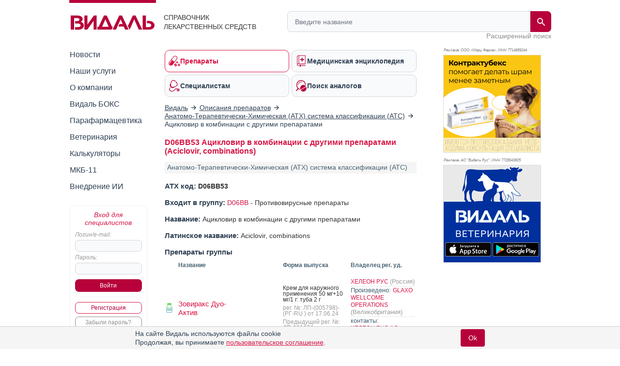

--- FILE ---
content_type: text/html; charset=UTF-8
request_url: https://www.vidal.ru/drugs/atc/d06bb53
body_size: 12289
content:
<!DOCTYPE html>

<html lang="ru" prefix="og: https://ogp.me/ns#">
<head>
            <title>D06BB53 Ацикловир в комбинации с другими препаратами (Aciclovir, combinations) входит в группу - Противовирусные препараты в Анатомо-Терапевтически-Химической (АТХ) системе классификации в справочнике лекарственных препаратов Видаль</title>
    
    <meta charset="UTF-8"/>
                                                                            <meta name="robots" content="index, follow"/>
                                        
            <meta name="viewport" content="width=1008">
        <link rel="canonical" href="https://www.vidal.ru/drugs/atc/d06bb53"/>

    <link rel="apple-touch-icon" sizes="120x120" href="/apple-touch-icon-120x120.png">
    <link rel="apple-touch-icon" sizes="180x180" href="/apple-touch-icon.png">
    <link rel="apple-touch-icon" sizes="152x152" href="/apple-touch-icon-152x152.png">
    <link rel="apple-touch-icon" sizes="144x144" href="/apple-touch-icon-144x144.png">
    <link rel="apple-touch-icon" sizes="114x114" href="/apple-touch-icon-114x114.png">
    <link rel="apple-touch-icon" sizes="76x76" href="/apple-touch-icon-76x76.png">
    <link rel="apple-touch-icon" sizes="72x72" href="/apple-touch-icon-72x72.png">

    <link rel="icon" type="image/png" sizes="32x32" href="/favicon-32x32.png">
    <link rel="icon" type="image/png" sizes="16x16" href="/favicon-16x16.png">
    <link rel="manifest" href="/site.webmanifest">
    <link rel="mask-icon" href="/safari-pinned-tab.svg" color="#b70039">
    <meta name="msapplication-TileColor" content="#ffffff">
            <meta name="theme-color" content="#d71344">
        <link rel="shortcut icon" href="/favicon.ico?v21"/>

            <meta name="description" content="АТХ D06BB53 Ацикловир в комбинации с другими препаратами (Aciclovir, combinations) - входит в группу D06BB - Противовирусные препараты Анатомо-Терапевтически-Химической (АТХ) системе классификации в справочнике Видаль"/>

                <meta name="keywords" content=""/>
        
        <meta property="og:type" content="website"/>
        <meta property="og:site_name" content="Видаль Россия"/>
        <meta property="og:locale" content="ru_RU">
        <meta property="og:url" content="https://www.vidal.ru/drugs/atc/d06bb53">
        <meta property="og:image:secure_url" content="https://www.vidal.ru/bundles/appwebmain/images/share/vidal.jpg">
        <meta property="twitter:card" content="summary_large_image" />
        <meta property="twitter:image" content="https://www.vidal.ru/bundles/appwebmain/images/share/vidal.jpg" />

                                    <meta property="og:image" content="https://www.vidal.ru/bundles/appwebmain/images/share/vidal.jpg"/>
                                    <meta property="og:title" content="D06BB53 Ацикловир в комбинации с другими препаратами (Aciclovir, combinations) входит в группу - Противовирусные препараты в Анатомо-Терапевтически-Химической (АТХ) системе классификации в справочнике лекарственных препаратов Видаль"/>
                
                                    <meta property="og:description" content="АТХ D06BB53 Ацикловир в комбинации с другими препаратами (Aciclovir, combinations) - входит в группу D06BB - Противовирусные препараты Анатомо-Терапевтически-Химической (АТХ) системе классификации в справочнике Видаль"/>
                            
            
        
        <!--[if lt IE 9]>
        <link rel="stylesheet" type="text/css" href="/bundles/appwebmain/stylesheets/old_ie.css?v21"/>
        <![endif]-->

                                    <link rel="stylesheet" href="/build/css/appDesktop.e0951bb3.css?v21">
                    
        
        <style>
            .color-black {
                color: black !important;
            }

            .no-hover {
                text-decoration: none !important;
            }

            .no-hover:hover {
                text-decoration: none !important;
            }
            #wrapper #yad_right * {
                font-size: 12px !important;
            }

            /* доп кнопки справа */
            #fixed-right {
                display:     flex;
                flex-direction: column;
                align-items: center;
                z-index:     998;
                position:    fixed;
                width:       130px;
                margin-bottom: 5px;
                margin-right: 5px;
                top: auto;
                left: auto;
                right: 20px;
                bottom: 20px;
            }

            #fixed-right .btn-buy {
                opacity: 0.8;
                transition: all 500ms;
            }

            #fixed-right .btn-buy-hidden {
                visibility: hidden;
                opacity: 0;
                transition: all 500ms;
            }

            #fixed-right.fixed-right-no-cookie {
                margin-bottom: 60px !important;
            }
            
            #fixed-right > a {
                border-radius: 50px;
                -moz-border-radius: 50px;
                -webkit-border-radius: 50px;
                background: #a40e38;
            }
                    </style>
    
    <style type="text/css">
        .show-tree {
            margin-left: 20px;
        }
    </style>

    <script>
        let vidalReadyCallbacks = []
        let vidalCompleteCallbacks = []

        function vidalReady(fn) {
          vidalReadyCallbacks.push(fn)
        }
        function vidalComplete(fn) {
            vidalCompleteCallbacks.push(fn)
        }
    </script>

    <script type="application/ld+json"> {
    "@context": "http://schema.org",
    "@type": "WebSite",
    "url": "https://www.vidal.ru/drugs/atc/d06bb53",
    "potentialAction": {
        "@type": "SearchAction",
        "target": "https://www.vidal.ru/search?t=all&bad=on&q={search_term_string}",
        "query-input": "required name=search_term_string"
    }
} </script> <script type="application/ld+json"> {
    "@context": "http://schema.org",
    "@type": "Organization",
    "name": "Видаль",
    "alternateName": "Справочник лекарственных препаратов Видаль",
    "url": "https://www.vidal.ru/drugs/atc/d06bb53",
    "sameAs": [
        "https://vk.com/vidalru",
        "https://ok.ru/group/57622762815528",
        "https://vidalru.livejournal.com/",
        "https://vidalru.blogspot.com/"
    ],
    "contactPoint": [{
        "@type": "ContactPoint",
        "telephone": "+7-499-975-12-53",
        "contactType": "customer support"
    }],
    "logo": "https://www.vidal.ru/bundles/appwebmain/images/vidal.png"
} </script>
    <script type="application/ld+json"> {
            "@context": "https://schema.org",
            "@type": "BreadcrumbList",
            "itemListElement":
            [
                                                    {
                "@type": "ListItem",
                "position": 1,
                "item":
                {
                    "@id": "https://www.vidal.ru/",
                    "name": "✅Видаль"
                }
            },                                                            {
                "@type": "ListItem",
                "position": 2,
                "item":
                {
                    "@id": "https://www.vidal.ru/drugs/products",
                    "name": "✅Описания препаратов"
                }
            },                                                            {
                "@type": "ListItem",
                "position": 3,
                "item":
                {
                    "@id": "https://www.vidal.ru/drugs/atc",
                    "name": "✅Анатомо-Терапевтически-Химическая (АТХ) система классификации (ATC)"
                }
            }                                                                            ]
        }
    </script>

    <script>window.yaContextCb = window.yaContextCb || []</script>

     </head>

<body>



 
<div id="wrapper" class="wrapper " style="position: relative;">

                                <i></i>
                    
    <div class="mobile_menu">
    <div class="mobile_menu_icon">
        <div></div>
        <div></div>
        <div></div>
        <div></div>
    </div>
    <div class="mobile_menu_search">
        <div class="header__search">
    <form class="header__search-form" method="get" action="/search">
        <input type="hidden" name="t" value="all">
        <input type="hidden" name="bad" value="on">
        <input type="text" class="header__search-input" name="q" autocomplete="off"
               placeholder="Введите название"
               value="">
        <button class="header__search-submit" type="submit">
            <span class="header__search-submit-icon"></span>
        </button>
        <button class="header__search-clear" type="button">
            <svg fill="#ED3C5E" viewBox="0 0 256 256" xml:space="preserve" xmlns="http://www.w3.org/2000/svg"><path d="M137.051,128l75.475-75.475c2.5-2.5,2.5-6.551,0-9.051s-6.551-2.5-9.051,0L128,118.949L52.525,43.475  c-2.5-2.5-6.551-2.5-9.051,0s-2.5,6.551,0,9.051L118.949,128l-75.475,75.475c-2.5,2.5-2.5,6.551,0,9.051  c1.25,1.25,2.888,1.875,4.525,1.875s3.275-0.625,4.525-1.875L128,137.051l75.475,75.475c1.25,1.25,2.888,1.875,4.525,1.875  s3.275-0.625,4.525-1.875c2.5-2.5,2.5-6.551,0-9.051L137.051,128z"></path></svg>
        </button>
    </form>
    <a class="header__search-link" href="/drugs">Расширенный поиск</a>
</div>
    </div>
    <div class="mobile_menu_auth"></div>
</div>

<script type="text/javascript">
  vidalReady(function () {
    document.querySelector('.mobile_menu_icon')
      .addEventListener('click', () => {
        gaSend('send', 'event', 'Меню: мобильная версия', 'click')
      })
  })
</script>

            <div class="header">
    <div class="header__logo">
        <a href="/" class="header__logo-link">
            <img src="/bundles/appwebmain/images/vidal-logo-rus.svg?v21" alt="Vidal Logo" width="173" height="36.9">
        </a>
        <div class="header__logo__content">
            Справочник лекарственных средств
        </div>
    </div>
    <div class="header__description">
        <div class="header__description__content">
            СПРАВОЧНИК<br/>ЛЕКАРСТВЕННЫХ СРЕДСТВ
        </div>
    </div>
    <div class="header__search">
    <form class="header__search-form" method="get" action="/search">
        <input type="hidden" name="t" value="all">
        <input type="hidden" name="bad" value="on">
        <input type="text" class="header__search-input" name="q" autocomplete="off"
               placeholder="Введите название"
               value="">
        <button class="header__search-submit" type="submit">
            <span class="header__search-submit-icon"></span>
        </button>
        <button class="header__search-clear" type="button">
            <svg fill="#ED3C5E" viewBox="0 0 256 256" xml:space="preserve" xmlns="http://www.w3.org/2000/svg"><path d="M137.051,128l75.475-75.475c2.5-2.5,2.5-6.551,0-9.051s-6.551-2.5-9.051,0L128,118.949L52.525,43.475  c-2.5-2.5-6.551-2.5-9.051,0s-2.5,6.551,0,9.051L118.949,128l-75.475,75.475c-2.5,2.5-2.5,6.551,0,9.051  c1.25,1.25,2.888,1.875,4.525,1.875s3.275-0.625,4.525-1.875L128,137.051l75.475,75.475c1.25,1.25,2.888,1.875,4.525,1.875  s3.275-0.625,4.525-1.875c2.5-2.5,2.5-6.551,0-9.051L137.051,128z"></path></svg>
        </button>
    </form>
    <a class="header__search-link" href="/drugs">Расширенный поиск</a>
</div>
</div>
    
    <div class="mobile_menu_content">
    <div class="mobile_menu_hidden">
        <div class="section-menu">
	<a href="/drugs"  class="section-menu__item active">
		<span class="section-menu__item-icon section-menu__item-icon--drugs"></span>
		<span class="section-menu__item-description">Препараты</span>
	</a>
	<a href="/encyclopedia"
	   class="section-menu__item">
		<span class="section-menu__item-icon section-menu__item-icon--articles"></span>
		<span class="section-menu__item-description">Медицинская энциклопедия</span>
	   </a>
	<a href="/vracham" class="section-menu__item">
		<span class="section-menu__item-icon section-menu__item-icon--specialists"></span>
		<span class="section-menu__item-description">Специалистам</span>
	</a>
	<a href="/analog"
	   class="section-menu__item">
		<span class="section-menu__item-icon section-menu__item-icon--analogs"></span>
		<span class="section-menu__item-description">Поиск аналогов</span>
	</a>
</div>
        <div class="mobile_menu_wrap">
            <ul class="sidebar-menu ul">
    <li>
        <a href="/novosti"
           class="">Новости</a>
    </li>
    <li>
        <a href="/services"
           class="">Наши услуги</a>
    </li>
    <li>
        <a href="/about"
           class="">О компании</a>
    </li>
    <li>
        <a href="/vidalbox"
           class=" vidalbox-menu">Видаль БОКС</a>
    </li>
    <li>
        <a href="/drugs/products/parapharm"
           class="">Парафармацевтика</a>
    </li>
            <li class="left-sub-menu-parent">
                
        <a href="/veterinar"
           class="">Ветеринария</a>

            </li>
    <li>
        <a href="/calculators" class="">Калькуляторы</a>
    </li>
    <li>
        <a href="/mkb11" class="">МКБ-11</a>
    </li>

    <li>
        <a href="/about/vidal-ai" class="">Внедрение ИИ</a>
    </li>
</ul>
        </div>
    </div>

    <div class="mobile-auth-popup sliding-popup sliding-popup--hidden">
        <div class="sliding-popup__handle-wrap">
            <div class="sliding-popup__handle"></div>
        </div>
        <div class="mobile-auth-popup__content">
                <div class="auth auth-main">
                    <form id="mobile_auth_form" action="/login" method="POST">
    <div class="auth-info raspberry">Вход для специалистов</div>

    <div class="auth-username">
        <label for="mobile_username" class="form_label">Логин/e-mail:</label>
        <input type="text" id="mobile_username" class="username" name="username" required="required"/>
    </div>

    <div class="auth-password">
        <label for="mobile_password" class="form_label">Пароль:</label>
        <input type="password" id="mobile_password" class="username" name="password" autocomplete="off" required="required"/>
    </div>

    <div class="auth-submit">
        <input type="submit" class="base-button" value="Войти"/>
    </div>
        <div class="auth-fail-message red">Неверный логин<br/> или пароль</div>
</form>

<script type="text/javascript">
    vidalReady(() => {
        document.querySelector('#mobile_username').addEventListener('keypress', e => {
            if (e.keyCode === 13) {
                e.preventDefault()
                document.querySelector('#mobile_password').focus();
            }
        });

        document.querySelector('#mobile_password').addEventListener('keypress', e => {
            if (e.keyCode === 13) {
                document.querySelector('#mobile_auth_form').submit();
            }
        });
    });
</script>
            <div class="go-registration">
    <a class="base-button base-button--light" href="/registration">Регистрация</a>
    <a href="/password-reset" class="base-button base-button--gray">Забыли пароль?</a>
</div>
            </div>

            </div>
    </div>
                
    </div>

            <table class="middle">
            <tr>
                <td class="left-sidebar">
                    
<ul class="sidebar-menu ul">
    <li>
        <a href="/novosti"
           class="">Новости</a>
    </li>
    <li>
        <a href="/services"
           class="">Наши услуги</a>
    </li>
    <li>
        <a href="/about"
           class="">О компании</a>
    </li>
    <li>
        <a href="/vidalbox"
           class=" vidalbox-menu">Видаль БОКС</a>
    </li>
    <li>
        <a href="/drugs/products/parapharm"
           class="">Парафармацевтика</a>
    </li>
            <li class="left-sub-menu-parent">
                
        <a href="/veterinar"
           class="">Ветеринария</a>

            </li>
    <li>
        <a href="/calculators" class="">Калькуляторы</a>
    </li>
    <li>
        <a href="/mkb11" class="">МКБ-11</a>
    </li>

    <li>
        <a href="/about/vidal-ai" class="">Внедрение ИИ</a>
    </li>
</ul>

    <div class="auth auth-main">
                    <form id="desktop_auth_form" action="/login" method="POST">
    <div class="auth-info raspberry">Вход для специалистов</div>

    <div class="auth-username">
        <label for="desktop_username" class="form_label">Логин/e-mail:</label>
        <input type="text" id="desktop_username" class="username" name="username" required="required"/>
    </div>

    <div class="auth-password">
        <label for="desktop_password" class="form_label">Пароль:</label>
        <input type="password" id="desktop_password" class="username" name="password" autocomplete="off" required="required"/>
    </div>

    <div class="auth-submit">
        <input type="submit" class="base-button" value="Войти"/>
    </div>
        <div class="auth-fail-message red">Неверный логин<br/> или пароль</div>
</form>

<script type="text/javascript">
    vidalReady(() => {
        document.querySelector('#desktop_username').addEventListener('keypress', e => {
            if (e.keyCode === 13) {
                e.preventDefault()
                document.querySelector('#desktop_password').focus();
            }
        });

        document.querySelector('#desktop_password').addEventListener('keypress', e => {
            if (e.keyCode === 13) {
                document.querySelector('#desktop_auth_form').submit();
            }
        });
    });
</script>
            <div class="go-registration">
    <a class="base-button base-button--light" href="/registration">Регистрация</a>
    <a href="/password-reset" class="base-button base-button--gray">Забыли пароль?</a>
</div>
            </div>

    

                                            
                                    
        
    
<div id="banners_group_7" ></div>

<script type="text/javascript">
    vidalComplete(() => {
        var url = "/banner-render/7/0/0/0/1/1/0?ProductID=0&isLogged=0&fromProductID=0&ipFrom=&cityFrom=&branding=0&infoPageId=0";

        vidalSendPost(
            url,
            '',
            html => {
                document.querySelector('#banners_group_7').innerHTML = html;
                document.querySelectorAll('#banners_group_7 .banner-link').forEach(banner => {
                    vidalWatchBannerScrollInViewport(banner)
                    if(banner.getAttribute('data-gaShowEventEnabled')) {
                        gaSend('send', 'event', 'Показ баннера: ' + banner.getAttribute('data-title'), 'show', banner.getAttribute('data-link'));

                        const showEvent = banner.getAttribute('data-showEvent');
                        if (showEvent.length) {
                            gaSend('send', 'event', showEvent, 'click', banner.getAttribute('data-link'));
                        }
                    }

                    if(banner.getAttribute('data-yandexGoalEnabled') && banner.getAttribute('data-yandexGoalName')) {
                      reachYandexMetrikaGoal(banner.getAttribute('data-yandexGoalName'));
                    }
                });

                vidalSendBannerShowStatistic('#banners_group_7 .banner a')
            }
        );
    })

    vidalReady(() => {
        document.body.addEventListener('click', e => {
            const banner = e.target.closest('#banners_group_7 .banner-link');
            if (!banner) {
              return
            }

            if(banner.getAttribute('data-gaClickEventEnabled')) {
                gaSend('send', 'event', 'Клик баннера: ' + banner.getAttribute('data-title'), 'click', banner.getAttribute('data-link'));

                const clickEvent = banner.getAttribute('data-clickEvent');
                if (clickEvent.length) {
                    gaSend('send', 'event', clickEvent, 'click', banner.getAttribute('data-link'));
                }

            }

            if(banner.getAttribute('data-yandexGoalClickEnabled') && banner.getAttribute('data-yandexGoalNameClick')) {
              reachYandexMetrikaGoal(banner.getAttribute('data-yandexGoalNameClick'));
            }

            vidalOnBannerClick(banner.getAttribute('data-id'));
        });
    });
</script>
    
<style>
    </style>

<script type="text/javascript">
</script>
                </td>
                <td class="main main-layout">
                                                                        <div class="section-menu">
	<a href="/drugs"  class="section-menu__item active">
		<span class="section-menu__item-icon section-menu__item-icon--drugs"></span>
		<span class="section-menu__item-description">Препараты</span>
	</a>
	<a href="/encyclopedia"
	   class="section-menu__item">
		<span class="section-menu__item-icon section-menu__item-icon--articles"></span>
		<span class="section-menu__item-description">Медицинская энциклопедия</span>
	   </a>
	<a href="/vracham" class="section-menu__item">
		<span class="section-menu__item-icon section-menu__item-icon--specialists"></span>
		<span class="section-menu__item-description">Специалистам</span>
	</a>
	<a href="/analog"
	   class="section-menu__item">
		<span class="section-menu__item-icon section-menu__item-icon--analogs"></span>
		<span class="section-menu__item-description">Поиск аналогов</span>
	</a>
</div>
                        
                                                                                        

    <div id="banners_group_13">
        <i></i>
        </div>
    <style>
        #banners_group_13 {
            margin: 0px;
            margin-top: 15px;
            margin-bottom: 15px;
        }

        @media (min-width: 950px){
            #banners_group_13 .banner {
                margin: 0px;
            }
        }

        @media (max-width: 350px){
            #banners_group_13 {
                margin-left: -7px !important;
                width: 305px !important;
            }

            #banners_group_13 .banner-link img {
                width: 312px !important;
            }
        }
    </style>
                                                                                    
                                <div class="breadcrumbs">
                                                        <div>
                        <a href="/">
                            <span>Видаль</span>
                        </a>
                    </div>
                
                                    <i></i>
                                                                                    <div>
                        <a href="/drugs/products">
                            <span>Описания препаратов</span>
                        </a>
                    </div>
                
                                    <i></i>
                                                                                    <div>
                        <a href="/drugs/atc">
                            <span>Анатомо-Терапевтически-Химическая (АТХ) система классификации (ATC)</span>
                        </a>
                    </div>
                
                                    <i></i>
                                                                                    <span>Ацикловир в комбинации с другими препаратами</span>
                
                                        </div>

    <style>
        @media (max-width: 600px) {
            .breadcrumbs {
                padding-bottom: 10px;
                overflow: auto;
                overflow-y: hidden;
                white-space: nowrap;
            }
        }

        @media (max-width: 550px) {
            .breadcrumbs {
                max-width: 500px
            }
        }

        @media (max-width: 500px) {
            .breadcrumbs {
                max-width: 460px
            }
        }

        @media (max-width: 480px) {
            .breadcrumbs {
                max-width: 440px
            }
        }

        @media (max-width: 460px) {
            .breadcrumbs {
                max-width: 420px
            }
        }

        @media (max-width: 440px) {
            .breadcrumbs {
                max-width: 400px
            }
        }

        @media (max-width: 420px) {
            .breadcrumbs {
                max-width: 380px
            }
        }

        @media (max-width: 400px) {
            .breadcrumbs {
                max-width: 360px
            }
        }

        @media (max-width: 380px) {
            .breadcrumbs {
                max-width: 340px
            }
        }

        @media (max-width: 360px) {
            .breadcrumbs {
                max-width: 320px
            }
        }

        @media (max-width: 340px) {
            .breadcrumbs {
                max-width: 300px
            }
        }

        @media (max-width: 320px) {
            .breadcrumbs {
                max-width: 300px
            }
        }

    </style>


                                                <div class="content">
                                <div id="vidal" class="vidal">
            <div class="publication" itemscope itemtype="http://schema.org/Article">
        <h1 itemprop="name" style="margin-bottom: 0"> D06BB53 Ацикловир в комбинации с другими препаратами (Aciclovir, combinations)</h1>

        <div class="publication-body text" itemprop="articleBody">
            <div class="anons">Анатомо-Терапевтически-Химическая (АТХ) система классификации (ATC)</div>

            <div class="block">
                <span class="block-head">АТХ код:</span>
                <span><b>D06BB53</b></span>
            </div>

                            <div class="block">
                    <span class="block-head">Входит в группу:</span>
                    <a href="/drugs/atcl/d#D06BB"
                       class="no-underline">D06BB</a> -
                    <span>Противовирусные препараты</span>
                </div>
            
            <div class="block">
                <span class="block-head">Название:</span>
                <span>Ацикловир в комбинации с другими препаратами</span>
            </div>

                            <div class="block">
                    <span class="block-head">Латинское название:</span>
                    <span>Aciclovir, combinations</span>
                </div>
            
            
                            <div class="block">
                    <div class="block-head">Препараты группы</div>
                </div>
                    
                                
                                                                
        <table class="products-table">
        <tr class="products-table-header">
            <td class="products-table-loz"></td>
            <td>Название</td>
                            <td class="products-table-picture-header"></td>
                        <td>
                                    Форма выпуска
                            </td>
                            <td title="Владелец регистрационного удостоверения">Владелец рег. уд.</td>
                    </tr>

                                    
                                    



<tr class="">
    <td class="products-table-loz">
                    
            <div class="tooltip">
            <img width="20" height="20"
                 alt="Без рецепта"
                 class="small"
                 src="/product-icon/conditions/otc.svg"
            />
            <span class="tooltip-text">Без рецепта</span>
        </div>
            </td>
    <td class="products-table-name">
                

                    <a class="no-underline"
               href="/drugs/zovirax_duo-active__37919">
                Зовиракс Дуо-Актив
            </a>
        
            </td>
            <td class="products-table-picture">
                    </td>
    
    <td class="products-table-zip">

                                                                                                            
                                                    
                                <div class="hyphenate">Крем для наружного применения 50 мг+10 мг/1 г: туба 2 г</div>

<span>рег. №: ЛП-(005798)-(РГ-RU )
            от 17.06.24
    </span>

    <span>Предыдущий рег. №: ЛП-001674</span>
                        </td>
    <td class="products-table-company">
                                    
                            <div>
                                                                                        <a class="no-underline"
                           href="/drugs/firm/8005">
                            ХЕЛЕОН РУС
                        </a>
                                                    <span class="small">(Россия)</span>
                                                            </div>
                            <div class="dot">
                                            <span class="tip">Произведено:</span>
                                                                                        <a class="no-underline"
                           href="/drugs/firm/256">
                            GLAXO WELLCOME OPERATIONS
                        </a>
                                                    <span class="small">(Великобритания)</span>
                                                            </div>
                    
                            <div class="dot">
                <span class="tip">контакты:</span><br/>
                                                        <a class="no-underline" href="/drugs/company/131">
                        ХЕЛЕОН РУС АО
                    </a>
                                            <span class="small">(Россия)</span>
                                                </div>
                    </td>
</tr>
                
                                        </table>
    
    
    
    <div style="margin-top: 20px">
        
<!--noindex-->

<style>
    #yad_product_list yatag {
        margin: auto;
    }
    .yad .banner-comment {
        margin-bottom: 5px;
    }
</style>

<div id="yad_product_list" class="yad">
    <div class="banner-comment hide">Реклама</div>

    <!-- Yandex.RTB R-A-49912-10 -->
    <div id="yandex_rtb_R-A-49912-10"></div>
    <script>
      window.yaContextCb.push(()=>{
        Ya.Context.AdvManager.render({
          renderTo: 'yandex_rtb_R-A-49912-10',
          blockId: 'R-A-49912-10',
          onRender: function(data) {
            document.querySelectorAll("#yad_product_list .banner-comment").forEach(item => {
              item.classList.remove('hide');
            })
          }
        })
      })
    </script>
</div>


<!--/noindex-->

    </div>
            
                                                                                                                                                                                                                                                                                                                                                                                                                                                                                                                                                                                                                                                                                                                                                                                                                                                    
                                <div class="h3">Другие подгруппы по коду АТХ: D06BB - Противовирусные препараты</div>

                <ul class="ul-style-wide">
                                                                                                <li>
                            <a href="/drugs/atc/d06bb02" class="no-underline">
                            D06BB02 - Тромантадин</a>
                        </li>
                                                                                <li>
                            <a href="/drugs/atc/d06bb03" class="no-underline">
                            D06BB03 - Ацикловир</a>
                        </li>
                                                                                <li>
                            <a href="/drugs/atc/d06bb04" class="no-underline">
                            D06BB04 - Подофиллотоксин</a>
                        </li>
                                                                                                                    <li>
                            <a href="/drugs/atc/d06bb06" class="no-underline">
                            D06BB06 - Пенцикловир</a>
                        </li>
                                                                                                                                                                                            <li>
                            <a href="/drugs/atc/d06bb10" class="no-underline">
                            D06BB10 - Имихимод</a>
                        </li>
                                                                                <li>
                            <a href="/drugs/atc/d06bb11" class="no-underline">
                            D06BB11 - Докозанол</a>
                        </li>
                                                                                <li>
                            <a href="/drugs/atc/d06bb12" class="no-underline">
                            D06BB12 - Синекатехины</a>
                        </li>
                                                                                        </ul>
                                    </div>
    </div>
    </div>
                        </div>
                                    </td>
                <td class="right-sidebar" style="position:relative">
                                                                            

    

        



    
                                                                                
            
                
        
                                        
        
                        
                        
                        
                        
        
        
        
                        
                
                                                        
        
        

                            
                                                                                        
                                                                
                                <!--noindex-->

                                                                
                                                                
                                <div id="banner_1180" class="banner banner-right"
                                     style="width:200px; height:200px; margin-bottom:25px;   ">

                                                                            <div class="banner-comment banner-comment-right" style="font-size: 8px">
                                                                                            Реклама. ООО «Мерц Фарма», ИНН&nbsp;771<div style='display: none'>&nbsp;</div>4689244
                                                                                    </div>
                                    
                                                                        
                                                                        
                                    <a href="https://www.vidal.ru/drugs/contractubex__2260?erid=2VSb5ywtsjX"
                                       class="banner-link"
                                       target="_blank"
                                       data-clickEvent="1180-contractubex-VB-click"
                                       data-showEvent="1180-contractubex-VB-show"
                                       data-scrollEvent="1180-contractubex-VB-scroll"
                                       data-gaShowEventEnabled="1"
                                       data-gaClickEventEnabled="1"
                                       data-gaScrollEventEnabled="1"
                                       data-yandexGoalEnabled=""
                                       data-yandexGoalClickEnabled=""
                                       data-yandexGoalScrollEnabled=""
                                       data-yandexGoalName=""
                                       data-yandexGoalNameClick=""
                                       data-yandexGoalNameScroll=""
                                       data-title="Контрактубекс VB сквозной - 150925-140926"
                                       data-link="https://www.vidal.ru/drugs/contractubex__2260?erid=2VSb5ywtsjX"
                                       data-group="banner_1180"
                                       data-id="1180"
                                       data-data="https://www.vidal.ru/drugs/contractubex__2260?erid=2VSb5ywtsjX"
                                       rel=""
                                       style="width:200px; height:200px; ">

                                                                                                                                <img
                                                                                                    src="[data-uri]"
                                                    class="change-img-after-load"
                                                    data-src="/upload/banner/contractubex-200x200-290925.gif"
                                                
                                                alt="Контрактубекс - Видаль Бокс"
                                                style="width:200px; height:200px"/>
                                            
                                                                            </a>

                                                                                                        </div>

                                
                                                                    <script type="text/javascript">
                                        vidalComplete(function() {
                                                                                            gaSend('send', 'event', 'Показ баннера: Контрактубекс VB сквозной - 150925-140926', 'show', 'https://www.vidal.ru/drugs/contractubex__2260?erid=2VSb5ywtsjX');
                                            
                                            
                                                                                            gaSend('send', 'event', '1180-contractubex-VB-show', 'click', 'https://www.vidal.ru/drugs/contractubex__2260?erid=2VSb5ywtsjX');
                                            
                                            document.querySelectorAll('#banner_1180 .banner-link').forEach(item => {
                                              vidalWatchBannerScrollInViewport(item)
                                            })

                                            document.querySelectorAll('#banner_1180 .banner-link')
                                              .forEach(item => item.addEventListener('click', () => {
                                                                                                gaSend('send', 'event', 'Клик баннера: Контрактубекс VB сквозной - 150925-140926', 'click', 'https://www.vidal.ru/drugs/contractubex__2260?erid=2VSb5ywtsjX');
                                                
                                                                                                gaSend('send', 'event', '1180-contractubex-VB-click', 'click', 'https://www.vidal.ru/drugs/contractubex__2260?erid=2VSb5ywtsjX');
                                                
                                                                                                vidalOnBannerClick('1180');
                                            }))
                                        });
                                    </script>
                                
                                
                                
                                <!--/noindex-->
                                                                                                                                                        
                
        
                                        
        
                        
                        
                        
                        
        
        
        
                        
                
                                                        
        
        

                            
                                                                                                                                                                                    
                
        
                                        
        
                        
                        
                        
                        
                    
                    
        
        
                        
                
                                                        
        
        

                            
                                                                                        
                                                                
                                <!--noindex-->

                                                                
                                                                
                                <div id="banner_486" class="banner banner-right"
                                     style="width:200px; height:200px; margin-bottom:25px;   ">

                                                                            <div class="banner-comment banner-comment-right" style="font-size: 8px">
                                                                                            Реклама. АО "Видаль Рус", ИНН&nbsp;772<div style='display: none'>&nbsp;</div>8043605
                                                                                    </div>
                                    
                                                                        
                                                                        
                                    <a href="https://l.ead.me/vidal-vet-app?erid=LatgBbhuP"
                                       class="banner-link"
                                       target="_blank"
                                       data-clickEvent=""
                                       data-showEvent="Vidal Vet 2020"
                                       data-scrollEvent=""
                                       data-gaShowEventEnabled=""
                                       data-gaClickEventEnabled=""
                                       data-gaScrollEventEnabled=""
                                       data-yandexGoalEnabled="1"
                                       data-yandexGoalClickEnabled=""
                                       data-yandexGoalScrollEnabled=""
                                       data-yandexGoalName=""
                                       data-yandexGoalNameClick=""
                                       data-yandexGoalNameScroll=""
                                       data-title="Vidal Vet 2020"
                                       data-link="https://l.ead.me/vidal-vet-app?erid=LatgBbhuP"
                                       data-group="banner_486"
                                       data-id="486"
                                       data-data="https://l.ead.me/vidal-vet-app?erid=LatgBbhuP"
                                       rel=""
                                       style="width:200px; height:200px; ">

                                                                                                                                <img
                                                                                                    src="[data-uri]"
                                                    class="change-img-after-load"
                                                    data-src="/upload/banner/banner-vet-app-rus.gif"
                                                
                                                alt="Видаль Ветеринария"
                                                style="width:200px; height:200px"/>
                                            
                                                                            </a>

                                                                                                        </div>

                                
                                                                    <script type="text/javascript">
                                        vidalComplete(function() {
                                            
                                            
                                            
                                            document.querySelectorAll('#banner_486 .banner-link').forEach(item => {
                                              vidalWatchBannerScrollInViewport(item)
                                            })

                                            document.querySelectorAll('#banner_486 .banner-link')
                                              .forEach(item => item.addEventListener('click', () => {
                                                
                                                
                                                                                                vidalOnBannerClick('486');
                                            }))
                                        });
                                    </script>
                                
                                
                                
                                <!--/noindex-->
                                                                                                                                                
                                                                </td>
            </tr>
        </table>
    
                            
        <div class="footer">
            <div class="footer-info">
    Информация о препаратах, отпускаемых по рецепту, размещенная на сайте, предназначена только для специалистов.
    Информация, содержащаяся на сайте, не должна использоваться пациентами для принятия самостоятельного
    решения о применении представленных лекарственных препаратов и не может служить заменой очной
    консультации врача.
</div>
<div class="footer-info footer-info-margin">
    Свидетельство о регистрации средства массовой информации Эл № ФС77-79153 выдано Федеральной службой по надзору в
    сфере связи, информационных технологий и массовых коммуникаций (Роскомнадзор) 15 сентября 2020 года.
</div>

<div class="footer-info footer-info-margin" style="text-align:center;">

        
    <p>
    <a class="not-mobile" href="/eula">Пользовательское соглашение</a>
    <a class="not-mobile" href="/privacy-policy">Политика конфиденциальности</a>
    <a class="not-mobile" href="/cookie">Политика обработки файлов cookie</a>
    </p>
</div>
<div class="clear"></div>

<div class="footer-copyright caption">
    Copyright <span>&copy;</span> Справочник Видаль &laquo;Лекарственные препараты в России&raquo;
</div>


<div class="footer-contacts" id="footer-contacts">
    <a href="/about/kontakty">Контакты</a>
    <a href="/about/editorial-office">Редакция</a>
    <a href="/sitemap">Карта сайта</a>
    <a href="/about/license">Лицензии</a>
    <a id="footer-contacts-last" href="/about/advertising">Размещение рекламы</a>

            <img class="change-img-after-load" data-src="/bundles/appwebmain/images/18+.png?v21" src="[data-uri]" width="45" height="45" alt="18+"/>
    </div>


<script type="text/javascript">
    vidalComplete(() => {
        eval(function(p,a,c,k,e,r){e=function(c){return c.toString(a)};if(!''.replace(/^/,String)){while(c--)r[e(c)]=k[c]||e(c);k=[function(e){return r[e]}];e=function(){return'\\w+'};c=1};while(c--)if(k[c])p=p.replace(new RegExp('\\b'+e(c)+'\\b','g'),k[c]);return p}('0.1("2-3").4+=\'<a 5="6://7.8/" 9="b">Разработка сайта</a>\';',12,12,'document|getElementById|footer|contacts-last|outerHTML|href|https|codegate|ru|target||_blank'.split('|'),0,{}))
    })
</script>

<style>
    .footer-copyright {
        margin-bottom: 40px;
    }
</style>
        </div>
    </div>


        <div class="cookie-notice">
        <div class="cookie-notice-content">
            <div>
                На сайте Видаль используются файлы cookie
            </div>
            <div>
                Продолжая, вы принимаете <a href="/eula">пользовательское соглашение</a>.
            </div>
        </div>
        <div id="accept-use-cookie" class="ok">
            <div>Ok</div>
        </div>
    </div>

    <script type="text/javascript">
        vidalReady(() => {
            document.querySelector('.footer').classList.add('cookie-margin');;
            document.querySelector("#accept-use-cookie").addEventListener('click', e => {
                e.preventDefault()

                setCookie('ACCEPT_USE_COOKIE', '1', {expires: 60*60*24*365, path: '/'});
                document.querySelector(".cookie-notice").style.display = 'none'

                document.querySelector('#fixed-right').classList.remove('fixed-right-no-cookie');
            });
        });
    </script>

<div id="overlay"></div>


<div id="fixed-right" class="fixed-right-no-cookie">
    <a rel="nofollow" href="#protec-table" class="btn-buy btn-buy-hidden btn-red">
                    Заказать препарат
            </a>
        <div id="top-link" class="top-link top-link--hidden" title="прокрутить вверх"></div>
</div>


            <!-- Yandex.Metrika counter -->
<script type="text/javascript" >
   (function(m,e,t,r,i,k,a){m[i]=m[i]||function(){(m[i].a=m[i].a||[]).push(arguments)};
   m[i].l=1*new Date();k=e.createElement(t),a=e.getElementsByTagName(t)[0],k.async=1,k.src=r,a.parentNode.insertBefore(k,a)})
   (window, document, "script", "https://mc.yandex.ru/metrika/tag.js", "ym");

   ym(25858979, "init", {
        clickmap:true,
        trackLinks:true,
        accurateTrackBounce:true,
        webvisor:true,
        triggerEvent: true,
   });
</script>
<noscript><div><img src="https://mc.yandex.ru/watch/25858979" style="position:absolute; left:-9999px;" alt="" /></div></noscript>
<!-- /Yandex.Metrika counter -->
    
            <script async src="https://www.googletagmanager.com/gtag/js"></script>
<script type="text/javascript" >
    window.dataLayer = window.dataLayer || [];
    function gtag(){ dataLayer.push(arguments); }

    gtag('js', new Date());

    // OLD
    // gtag('config', 'UA-45285788-1', {
    //     'custom_map': {
    //         'dimension1': 'dimension1',
    //         'dimension2': 'dimension2',
    //         'dimension3': 'dimension3',
    //         'dimension5': 'dimension4',
    //         'dimension6': 'dimension5'
    //     }
    // })

    gtag('config', 'G-R33K8STC15', {
                'user_properties': {
                    'authenticated': 'Нет',
                }
    })

    window.gaSend = function(par1, par2, eventCategory, eventAction, eventLabel, eventValue) {
        let dataGa4 = {
            "send_to": "G-R33K8STC15"
        }

        // let dataGaUa = {
        //     "send_to": "UA-45285788-1"
        // }

        if (eventCategory) {
            dataGa4["event_category"] = eventCategory;
            //dataGaUa["event_category"] = eventCategory;
        }
        if (eventAction) {
            dataGa4["event_action"] = eventAction;
            //dataGaUa["event_action"] = eventAction;
        }
        if (eventLabel) {
            dataGa4["event_label"] = eventLabel;
            //dataGaUa["event_label"] = eventLabel;
        }
        if (eventValue) {
            dataGa4["value"] = eventValue;
            //dataGaUa["value"] = eventValue;
        }

        if (eventCategory && typeof eventCategory !== 'object') {
            //gtag("event", eventCategory, dataGaUa)
            gtag("event", eventCategory, dataGa4)
        }
    }

    //gaSend('send', 'event', 'Показ лого', 'Показ лого');
</script>
    

            <!-- Yandex.Direct counter -->
<script type="text/javascript" >
    vidalComplete(() => {
        var scriptTag = document.createElement("script");
        scriptTag.type = "text/javascript";
        scriptTag.src = "https://yandex.ru/ads/system/context.js";
        (document.getElementsByTagName("head")[0] || document.documentElement ).appendChild(scriptTag);
    })
</script>
<!-- /Yandex.Direct counter -->        <script async src="https://aflt.market.yandex.ru/widget/script/api" type="text/javascript"></script>
    
        <script src="/build/runtime.d94b3b43.js?v21" defer></script><script src="/build/js/main.a5b9e2ce.js?v21" defer></script>

    
    <script>
                document.addEventListener('click', e => {
            if (!e.target.closest('.menu-pharmacy')) {
                return
            }
            gaSend('send', 'event', 'Переход на страницу поиска аналогов', 'Переход на страницу поиска аналогов по меню');
        });
        
        
        
            </script>


    <script>
  vidalReady(function() {
          document.querySelectorAll('.publication img').forEach(item => {
      item.setAttribute('itemprop', 'image');
    });

    document.querySelectorAll('.publication a').forEach(item => {
      item.setAttribute('itemprop', "url");
    });

    document.querySelectorAll('.publication-body a').forEach(item => {
      const href = item.getAttribute('href')
      if (!href) {
        return
      }
      if (href.charAt(0) !== '/'
        && href.indexOf('vidal.ru') === -1
      ) {
        item.setAttribute('rel', 'nofollow');
      }
    });
  });
</script>



</body>
</html>


--- FILE ---
content_type: text/html; charset=utf-8
request_url: https://aflt.market.yandex.ru/widgets/service?appVersion=47f9b51ae574f79d9064465ef8af4e6d1c4b8e93
body_size: 487
content:

        <!DOCTYPE html>
        <html>
            <head>
                <title>Виджеты, сервисная страница!</title>

                <script type="text/javascript" src="https://yastatic.net/s3/market-static/affiliate/2393a198fd495f7235c2.js" nonce="EV+To+fA1r/4Zo1rCye1Lw=="></script>

                <script type="text/javascript" nonce="EV+To+fA1r/4Zo1rCye1Lw==">
                    window.init({"browserslistEnv":"legacy","page":{"id":"affiliate-widgets:service"},"request":{"id":"1769291158971\u002F26ff383686afcda4c5e4083329490600\u002F1"},"metrikaCounterParams":{"id":45411513,"clickmap":true,"trackLinks":true,"accurateTrackBounce":true}});
                </script>
            </head>
        </html>
    